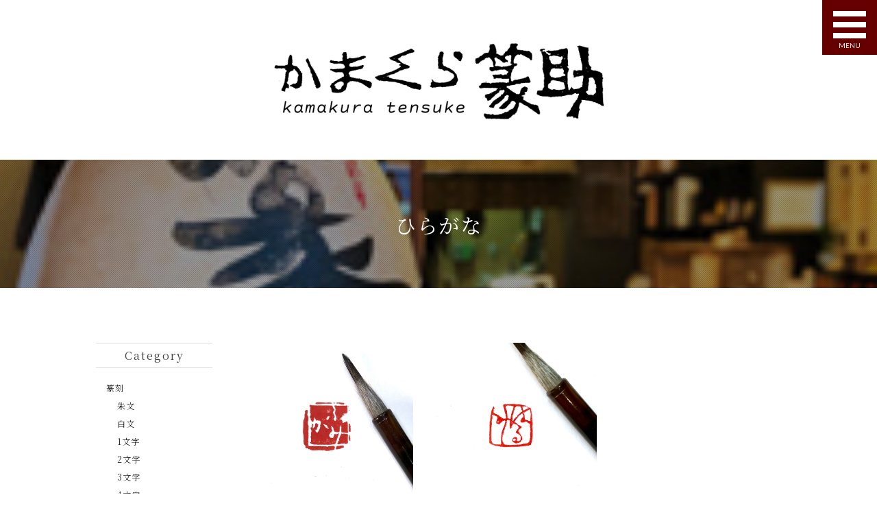

--- FILE ---
content_type: text/html; charset=UTF-8
request_url: https://tensuke.co.jp/item_cat/hiragana/
body_size: 13900
content:
<!DOCTYPE html>
<html lang="ja">
<head>
<meta charset="UTF-8" />
<meta name="viewport" content="width=device-width,initial-scale=1">
<meta name="format-detection" content="telephone=no">
<link rel="pingback" href="https://tensuke.co.jp/jetb/xmlrpc.php" />
<link rel="shortcut icon" href="https://tensuke.co.jp/jetb/wp-content/themes/jet-press15_proto/img/favicon.ico" />

<title>ひらがな | 【篆刻】かまくら篆助〜北鎌倉の篆刻家雨人、手彫りはんこ屋〜</title>

		<!-- All in One SEO 4.7.2 - aioseo.com -->
		<meta name="description" content="篆刻のひらがな印" />
		<meta name="robots" content="max-image-preview:large" />
		<meta name="google-site-verification" content="Fn3nyUjYSD0lK-Ka51nkVSbyBOZbRo3jzwRi3tfW2fQ" />
		<link rel="canonical" href="https://tensuke.co.jp/item_cat/hiragana/" />
		<meta name="generator" content="All in One SEO (AIOSEO) 4.7.2" />
		<meta name="google" content="nositelinkssearchbox" />
		<script type="application/ld+json" class="aioseo-schema">
			{"@context":"https:\/\/schema.org","@graph":[{"@type":"BreadcrumbList","@id":"https:\/\/tensuke.co.jp\/item_cat\/hiragana\/#breadcrumblist","itemListElement":[{"@type":"ListItem","@id":"https:\/\/tensuke.co.jp\/#listItem","position":1,"name":"\u5bb6","item":"https:\/\/tensuke.co.jp\/","nextItem":"https:\/\/tensuke.co.jp\/item_cat\/tenkoku\/#listItem"},{"@type":"ListItem","@id":"https:\/\/tensuke.co.jp\/item_cat\/tenkoku\/#listItem","position":2,"name":"\u7bc6\u523b","item":"https:\/\/tensuke.co.jp\/item_cat\/tenkoku\/","nextItem":"https:\/\/tensuke.co.jp\/item_cat\/hiragana\/#listItem","previousItem":"https:\/\/tensuke.co.jp\/#listItem"},{"@type":"ListItem","@id":"https:\/\/tensuke.co.jp\/item_cat\/hiragana\/#listItem","position":3,"name":"\u3072\u3089\u304c\u306a","previousItem":"https:\/\/tensuke.co.jp\/item_cat\/tenkoku\/#listItem"}]},{"@type":"CollectionPage","@id":"https:\/\/tensuke.co.jp\/item_cat\/hiragana\/#collectionpage","url":"https:\/\/tensuke.co.jp\/item_cat\/hiragana\/","name":"\u3072\u3089\u304c\u306a | \u3010\u7bc6\u523b\u3011\u304b\u307e\u304f\u3089\u7bc6\u52a9\u301c\u5317\u938c\u5009\u306e\u7bc6\u523b\u5bb6\u96e8\u4eba\u3001\u624b\u5f6b\u308a\u306f\u3093\u3053\u5c4b\u301c","description":"\u7bc6\u523b\u306e\u3072\u3089\u304c\u306a\u5370","inLanguage":"ja","isPartOf":{"@id":"https:\/\/tensuke.co.jp\/#website"},"breadcrumb":{"@id":"https:\/\/tensuke.co.jp\/item_cat\/hiragana\/#breadcrumblist"}},{"@type":"Organization","@id":"https:\/\/tensuke.co.jp\/#organization","name":"\u682a\u5f0f\u4f1a\u793e\u3000\u7bc6\u52a9","description":"\u5317\u938c\u5009\u306e\u7bc6\u523b\u5c02\u9580\u5e97\u3002\u7bc6\u523b\u5bb6\u96e8\u4eba\u306e\u624b\u5f6b\u308a\u904a\u5370,\u96c5\u5370\u901a\u8ca9\u30b5\u30a4\u30c8\u3001\u66f8\u9053\u3001\u7d75\u624b\u7d19\u3001\u5e74\u8cc0\u72b6\u306a\u3069\u306b","url":"https:\/\/tensuke.co.jp\/","logo":{"@type":"ImageObject","url":"https:\/\/tensuke.co.jp\/jetb\/wp-content\/uploads\/2018\/09\/logo.jpg","@id":"https:\/\/tensuke.co.jp\/item_cat\/hiragana\/#organizationLogo","width":544,"height":141},"image":{"@id":"https:\/\/tensuke.co.jp\/item_cat\/hiragana\/#organizationLogo"}},{"@type":"WebSite","@id":"https:\/\/tensuke.co.jp\/#website","url":"https:\/\/tensuke.co.jp\/","name":"\u3010\u7bc6\u523b\u3011\u304b\u307e\u304f\u3089\u7bc6\u52a9\u301c\u5317\u938c\u5009\u306e\u7bc6\u523b\u5bb6\u96e8\u4eba\u3001\u624b\u5f6b\u308a\u306f\u3093\u3053\u5c4b\u301c","description":"\u5317\u938c\u5009\u306e\u7bc6\u523b\u5c02\u9580\u5e97\u3002\u7bc6\u523b\u5bb6\u96e8\u4eba\u306e\u624b\u5f6b\u308a\u904a\u5370,\u96c5\u5370\u901a\u8ca9\u30b5\u30a4\u30c8\u3001\u66f8\u9053\u3001\u7d75\u624b\u7d19\u3001\u5e74\u8cc0\u72b6\u306a\u3069\u306b","inLanguage":"ja","publisher":{"@id":"https:\/\/tensuke.co.jp\/#organization"}}]}
		</script>
		<!-- All in One SEO -->

<link rel='dns-prefetch' href='//yubinbango.github.io' />
<link rel='dns-prefetch' href='//static.addtoany.com' />
<link rel="alternate" type="application/rss+xml" title="【篆刻】かまくら篆助〜北鎌倉の篆刻家雨人、手彫りはんこ屋〜 &raquo; フィード" href="https://tensuke.co.jp/feed/" />
<link rel="alternate" type="application/rss+xml" title="【篆刻】かまくら篆助〜北鎌倉の篆刻家雨人、手彫りはんこ屋〜 &raquo; コメントフィード" href="https://tensuke.co.jp/comments/feed/" />
<link rel="alternate" type="application/rss+xml" title="【篆刻】かまくら篆助〜北鎌倉の篆刻家雨人、手彫りはんこ屋〜 &raquo; ひらがな カテゴリ のフィード" href="https://tensuke.co.jp/item_cat/hiragana/feed/" />
<script type="text/javascript">
/* <![CDATA[ */
window._wpemojiSettings = {"baseUrl":"https:\/\/s.w.org\/images\/core\/emoji\/15.0.3\/72x72\/","ext":".png","svgUrl":"https:\/\/s.w.org\/images\/core\/emoji\/15.0.3\/svg\/","svgExt":".svg","source":{"concatemoji":"https:\/\/tensuke.co.jp\/jetb\/wp-includes\/js\/wp-emoji-release.min.js?ver=6.6.4"}};
/*! This file is auto-generated */
!function(i,n){var o,s,e;function c(e){try{var t={supportTests:e,timestamp:(new Date).valueOf()};sessionStorage.setItem(o,JSON.stringify(t))}catch(e){}}function p(e,t,n){e.clearRect(0,0,e.canvas.width,e.canvas.height),e.fillText(t,0,0);var t=new Uint32Array(e.getImageData(0,0,e.canvas.width,e.canvas.height).data),r=(e.clearRect(0,0,e.canvas.width,e.canvas.height),e.fillText(n,0,0),new Uint32Array(e.getImageData(0,0,e.canvas.width,e.canvas.height).data));return t.every(function(e,t){return e===r[t]})}function u(e,t,n){switch(t){case"flag":return n(e,"\ud83c\udff3\ufe0f\u200d\u26a7\ufe0f","\ud83c\udff3\ufe0f\u200b\u26a7\ufe0f")?!1:!n(e,"\ud83c\uddfa\ud83c\uddf3","\ud83c\uddfa\u200b\ud83c\uddf3")&&!n(e,"\ud83c\udff4\udb40\udc67\udb40\udc62\udb40\udc65\udb40\udc6e\udb40\udc67\udb40\udc7f","\ud83c\udff4\u200b\udb40\udc67\u200b\udb40\udc62\u200b\udb40\udc65\u200b\udb40\udc6e\u200b\udb40\udc67\u200b\udb40\udc7f");case"emoji":return!n(e,"\ud83d\udc26\u200d\u2b1b","\ud83d\udc26\u200b\u2b1b")}return!1}function f(e,t,n){var r="undefined"!=typeof WorkerGlobalScope&&self instanceof WorkerGlobalScope?new OffscreenCanvas(300,150):i.createElement("canvas"),a=r.getContext("2d",{willReadFrequently:!0}),o=(a.textBaseline="top",a.font="600 32px Arial",{});return e.forEach(function(e){o[e]=t(a,e,n)}),o}function t(e){var t=i.createElement("script");t.src=e,t.defer=!0,i.head.appendChild(t)}"undefined"!=typeof Promise&&(o="wpEmojiSettingsSupports",s=["flag","emoji"],n.supports={everything:!0,everythingExceptFlag:!0},e=new Promise(function(e){i.addEventListener("DOMContentLoaded",e,{once:!0})}),new Promise(function(t){var n=function(){try{var e=JSON.parse(sessionStorage.getItem(o));if("object"==typeof e&&"number"==typeof e.timestamp&&(new Date).valueOf()<e.timestamp+604800&&"object"==typeof e.supportTests)return e.supportTests}catch(e){}return null}();if(!n){if("undefined"!=typeof Worker&&"undefined"!=typeof OffscreenCanvas&&"undefined"!=typeof URL&&URL.createObjectURL&&"undefined"!=typeof Blob)try{var e="postMessage("+f.toString()+"("+[JSON.stringify(s),u.toString(),p.toString()].join(",")+"));",r=new Blob([e],{type:"text/javascript"}),a=new Worker(URL.createObjectURL(r),{name:"wpTestEmojiSupports"});return void(a.onmessage=function(e){c(n=e.data),a.terminate(),t(n)})}catch(e){}c(n=f(s,u,p))}t(n)}).then(function(e){for(var t in e)n.supports[t]=e[t],n.supports.everything=n.supports.everything&&n.supports[t],"flag"!==t&&(n.supports.everythingExceptFlag=n.supports.everythingExceptFlag&&n.supports[t]);n.supports.everythingExceptFlag=n.supports.everythingExceptFlag&&!n.supports.flag,n.DOMReady=!1,n.readyCallback=function(){n.DOMReady=!0}}).then(function(){return e}).then(function(){var e;n.supports.everything||(n.readyCallback(),(e=n.source||{}).concatemoji?t(e.concatemoji):e.wpemoji&&e.twemoji&&(t(e.twemoji),t(e.wpemoji)))}))}((window,document),window._wpemojiSettings);
/* ]]> */
</script>
<link rel='stylesheet' id='colorbox-theme1-css' href='https://tensuke.co.jp/jetb/wp-content/plugins/jquery-colorbox/themes/theme1/colorbox.css?ver=4.6.2' type='text/css' media='screen' />
<link rel='stylesheet' id='sbi_styles-css' href='https://tensuke.co.jp/jetb/wp-content/plugins/instagram-feed/css/sbi-styles.min.css?ver=6.5.1' type='text/css' media='all' />
<style id='wp-emoji-styles-inline-css' type='text/css'>

	img.wp-smiley, img.emoji {
		display: inline !important;
		border: none !important;
		box-shadow: none !important;
		height: 1em !important;
		width: 1em !important;
		margin: 0 0.07em !important;
		vertical-align: -0.1em !important;
		background: none !important;
		padding: 0 !important;
	}
</style>
<link rel='stylesheet' id='wp-block-library-css' href='https://tensuke.co.jp/jetb/wp-includes/css/dist/block-library/style.min.css?ver=6.6.4' type='text/css' media='all' />
<style id='bp-login-form-style-inline-css' type='text/css'>
.widget_bp_core_login_widget .bp-login-widget-user-avatar{float:left}.widget_bp_core_login_widget .bp-login-widget-user-links{margin-left:70px}#bp-login-widget-form label{display:block;font-weight:600;margin:15px 0 5px;width:auto}#bp-login-widget-form input[type=password],#bp-login-widget-form input[type=text]{background-color:#fafafa;border:1px solid #d6d6d6;border-radius:0;font:inherit;font-size:100%;padding:.5em;width:100%}#bp-login-widget-form .bp-login-widget-register-link,#bp-login-widget-form .login-submit{display:inline;width:-moz-fit-content;width:fit-content}#bp-login-widget-form .bp-login-widget-register-link{margin-left:1em}#bp-login-widget-form .bp-login-widget-register-link a{filter:invert(1)}#bp-login-widget-form .bp-login-widget-pwd-link{font-size:80%}

</style>
<style id='bp-primary-nav-style-inline-css' type='text/css'>
.buddypress_object_nav .bp-navs{background:#0000;clear:both;overflow:hidden}.buddypress_object_nav .bp-navs ul{margin:0;padding:0}.buddypress_object_nav .bp-navs ul li{list-style:none;margin:0}.buddypress_object_nav .bp-navs ul li a,.buddypress_object_nav .bp-navs ul li span{border:0;display:block;padding:5px 10px;text-decoration:none}.buddypress_object_nav .bp-navs ul li .count{background:#eaeaea;border:1px solid #ccc;border-radius:50%;color:#555;display:inline-block;font-size:12px;margin-left:2px;padding:3px 6px;text-align:center;vertical-align:middle}.buddypress_object_nav .bp-navs ul li a .count:empty{display:none}.buddypress_object_nav .bp-navs ul li.last select{max-width:185px}.buddypress_object_nav .bp-navs ul li.current a,.buddypress_object_nav .bp-navs ul li.selected a{color:#333;opacity:1}.buddypress_object_nav .bp-navs ul li.current a .count,.buddypress_object_nav .bp-navs ul li.selected a .count{background-color:#fff}.buddypress_object_nav .bp-navs ul li.dynamic a .count,.buddypress_object_nav .bp-navs ul li.dynamic.current a .count,.buddypress_object_nav .bp-navs ul li.dynamic.selected a .count{background-color:#5087e5;border:0;color:#fafafa}.buddypress_object_nav .bp-navs ul li.dynamic a:hover .count{background-color:#5087e5;border:0;color:#fff}.buddypress_object_nav .main-navs.dir-navs{margin-bottom:20px}.buddypress_object_nav .bp-navs.group-create-links ul li.current a{text-align:center}.buddypress_object_nav .bp-navs.group-create-links ul li:not(.current),.buddypress_object_nav .bp-navs.group-create-links ul li:not(.current) a{color:#767676}.buddypress_object_nav .bp-navs.group-create-links ul li:not(.current) a:focus,.buddypress_object_nav .bp-navs.group-create-links ul li:not(.current) a:hover{background:none;color:#555}.buddypress_object_nav .bp-navs.group-create-links ul li:not(.current) a[disabled]:focus,.buddypress_object_nav .bp-navs.group-create-links ul li:not(.current) a[disabled]:hover{color:#767676}

</style>
<style id='bp-member-style-inline-css' type='text/css'>
[data-type="bp/member"] input.components-placeholder__input{border:1px solid #757575;border-radius:2px;flex:1 1 auto;padding:6px 8px}.bp-block-member{position:relative}.bp-block-member .member-content{display:flex}.bp-block-member .user-nicename{display:block}.bp-block-member .user-nicename a{border:none;color:currentColor;text-decoration:none}.bp-block-member .bp-profile-button{width:100%}.bp-block-member .bp-profile-button a.button{bottom:10px;display:inline-block;margin:18px 0 0;position:absolute;right:0}.bp-block-member.has-cover .item-header-avatar,.bp-block-member.has-cover .member-content,.bp-block-member.has-cover .member-description{z-index:2}.bp-block-member.has-cover .member-content,.bp-block-member.has-cover .member-description{padding-top:75px}.bp-block-member.has-cover .bp-member-cover-image{background-color:#c5c5c5;background-position:top;background-repeat:no-repeat;background-size:cover;border:0;display:block;height:150px;left:0;margin:0;padding:0;position:absolute;top:0;width:100%;z-index:1}.bp-block-member img.avatar{height:auto;width:auto}.bp-block-member.avatar-none .item-header-avatar{display:none}.bp-block-member.avatar-none.has-cover{min-height:200px}.bp-block-member.avatar-full{min-height:150px}.bp-block-member.avatar-full .item-header-avatar{width:180px}.bp-block-member.avatar-thumb .member-content{align-items:center;min-height:50px}.bp-block-member.avatar-thumb .item-header-avatar{width:70px}.bp-block-member.avatar-full.has-cover{min-height:300px}.bp-block-member.avatar-full.has-cover .item-header-avatar{width:200px}.bp-block-member.avatar-full.has-cover img.avatar{background:#fffc;border:2px solid #fff;margin-left:20px}.bp-block-member.avatar-thumb.has-cover .item-header-avatar{padding-top:75px}.entry .entry-content .bp-block-member .user-nicename a{border:none;color:currentColor;text-decoration:none}

</style>
<style id='bp-members-style-inline-css' type='text/css'>
[data-type="bp/members"] .components-placeholder.is-appender{min-height:0}[data-type="bp/members"] .components-placeholder.is-appender .components-placeholder__label:empty{display:none}[data-type="bp/members"] .components-placeholder input.components-placeholder__input{border:1px solid #757575;border-radius:2px;flex:1 1 auto;padding:6px 8px}[data-type="bp/members"].avatar-none .member-description{width:calc(100% - 44px)}[data-type="bp/members"].avatar-full .member-description{width:calc(100% - 224px)}[data-type="bp/members"].avatar-thumb .member-description{width:calc(100% - 114px)}[data-type="bp/members"] .member-content{position:relative}[data-type="bp/members"] .member-content .is-right{position:absolute;right:2px;top:2px}[data-type="bp/members"] .columns-2 .member-content .member-description,[data-type="bp/members"] .columns-3 .member-content .member-description,[data-type="bp/members"] .columns-4 .member-content .member-description{padding-left:44px;width:calc(100% - 44px)}[data-type="bp/members"] .columns-3 .is-right{right:-10px}[data-type="bp/members"] .columns-4 .is-right{right:-50px}.bp-block-members.is-grid{display:flex;flex-wrap:wrap;padding:0}.bp-block-members.is-grid .member-content{margin:0 1.25em 1.25em 0;width:100%}@media(min-width:600px){.bp-block-members.columns-2 .member-content{width:calc(50% - .625em)}.bp-block-members.columns-2 .member-content:nth-child(2n){margin-right:0}.bp-block-members.columns-3 .member-content{width:calc(33.33333% - .83333em)}.bp-block-members.columns-3 .member-content:nth-child(3n){margin-right:0}.bp-block-members.columns-4 .member-content{width:calc(25% - .9375em)}.bp-block-members.columns-4 .member-content:nth-child(4n){margin-right:0}}.bp-block-members .member-content{display:flex;flex-direction:column;padding-bottom:1em;text-align:center}.bp-block-members .member-content .item-header-avatar,.bp-block-members .member-content .member-description{width:100%}.bp-block-members .member-content .item-header-avatar{margin:0 auto}.bp-block-members .member-content .item-header-avatar img.avatar{display:inline-block}@media(min-width:600px){.bp-block-members .member-content{flex-direction:row;text-align:left}.bp-block-members .member-content .item-header-avatar,.bp-block-members .member-content .member-description{width:auto}.bp-block-members .member-content .item-header-avatar{margin:0}}.bp-block-members .member-content .user-nicename{display:block}.bp-block-members .member-content .user-nicename a{border:none;color:currentColor;text-decoration:none}.bp-block-members .member-content time{color:#767676;display:block;font-size:80%}.bp-block-members.avatar-none .item-header-avatar{display:none}.bp-block-members.avatar-full{min-height:190px}.bp-block-members.avatar-full .item-header-avatar{width:180px}.bp-block-members.avatar-thumb .member-content{min-height:80px}.bp-block-members.avatar-thumb .item-header-avatar{width:70px}.bp-block-members.columns-2 .member-content,.bp-block-members.columns-3 .member-content,.bp-block-members.columns-4 .member-content{display:block;text-align:center}.bp-block-members.columns-2 .member-content .item-header-avatar,.bp-block-members.columns-3 .member-content .item-header-avatar,.bp-block-members.columns-4 .member-content .item-header-avatar{margin:0 auto}.bp-block-members img.avatar{height:auto;max-width:-moz-fit-content;max-width:fit-content;width:auto}.bp-block-members .member-content.has-activity{align-items:center}.bp-block-members .member-content.has-activity .item-header-avatar{padding-right:1em}.bp-block-members .member-content.has-activity .wp-block-quote{margin-bottom:0;text-align:left}.bp-block-members .member-content.has-activity .wp-block-quote cite a,.entry .entry-content .bp-block-members .user-nicename a{border:none;color:currentColor;text-decoration:none}

</style>
<style id='bp-dynamic-members-style-inline-css' type='text/css'>
.bp-dynamic-block-container .item-options{font-size:.5em;margin:0 0 1em;padding:1em 0}.bp-dynamic-block-container .item-options a.selected{font-weight:600}.bp-dynamic-block-container ul.item-list{list-style:none;margin:1em 0;padding-left:0}.bp-dynamic-block-container ul.item-list li{margin-bottom:1em}.bp-dynamic-block-container ul.item-list li:after,.bp-dynamic-block-container ul.item-list li:before{content:" ";display:table}.bp-dynamic-block-container ul.item-list li:after{clear:both}.bp-dynamic-block-container ul.item-list li .item-avatar{float:left;width:60px}.bp-dynamic-block-container ul.item-list li .item{margin-left:70px}

</style>
<style id='bp-online-members-style-inline-css' type='text/css'>
.widget_bp_core_whos_online_widget .avatar-block,[data-type="bp/online-members"] .avatar-block{display:flex;flex-flow:row wrap}.widget_bp_core_whos_online_widget .avatar-block img,[data-type="bp/online-members"] .avatar-block img{margin:.5em}

</style>
<style id='bp-active-members-style-inline-css' type='text/css'>
.widget_bp_core_recently_active_widget .avatar-block,[data-type="bp/active-members"] .avatar-block{display:flex;flex-flow:row wrap}.widget_bp_core_recently_active_widget .avatar-block img,[data-type="bp/active-members"] .avatar-block img{margin:.5em}

</style>
<style id='bp-latest-activities-style-inline-css' type='text/css'>
.bp-latest-activities .components-flex.components-select-control select[multiple]{height:auto;padding:0 8px}.bp-latest-activities .components-flex.components-select-control select[multiple]+.components-input-control__suffix svg{display:none}.bp-latest-activities-block a,.entry .entry-content .bp-latest-activities-block a{border:none;text-decoration:none}.bp-latest-activities-block .activity-list.item-list blockquote{border:none;padding:0}.bp-latest-activities-block .activity-list.item-list blockquote .activity-item:not(.mini){box-shadow:1px 0 4px #00000026;padding:0 1em;position:relative}.bp-latest-activities-block .activity-list.item-list blockquote .activity-item:not(.mini):after,.bp-latest-activities-block .activity-list.item-list blockquote .activity-item:not(.mini):before{border-color:#0000;border-style:solid;content:"";display:block;height:0;left:15px;position:absolute;width:0}.bp-latest-activities-block .activity-list.item-list blockquote .activity-item:not(.mini):before{border-top-color:#00000026;border-width:9px;bottom:-18px;left:14px}.bp-latest-activities-block .activity-list.item-list blockquote .activity-item:not(.mini):after{border-top-color:#fff;border-width:8px;bottom:-16px}.bp-latest-activities-block .activity-list.item-list blockquote .activity-item.mini .avatar{display:inline-block;height:20px;margin-right:2px;vertical-align:middle;width:20px}.bp-latest-activities-block .activity-list.item-list footer{align-items:center;display:flex}.bp-latest-activities-block .activity-list.item-list footer img.avatar{border:none;display:inline-block;margin-right:.5em}.bp-latest-activities-block .activity-list.item-list footer .activity-time-since{font-size:90%}.bp-latest-activities-block .widget-error{border-left:4px solid #0b80a4;box-shadow:1px 0 4px #00000026}.bp-latest-activities-block .widget-error p{padding:0 1em}

</style>
<style id='classic-theme-styles-inline-css' type='text/css'>
/*! This file is auto-generated */
.wp-block-button__link{color:#fff;background-color:#32373c;border-radius:9999px;box-shadow:none;text-decoration:none;padding:calc(.667em + 2px) calc(1.333em + 2px);font-size:1.125em}.wp-block-file__button{background:#32373c;color:#fff;text-decoration:none}
</style>
<style id='global-styles-inline-css' type='text/css'>
:root{--wp--preset--aspect-ratio--square: 1;--wp--preset--aspect-ratio--4-3: 4/3;--wp--preset--aspect-ratio--3-4: 3/4;--wp--preset--aspect-ratio--3-2: 3/2;--wp--preset--aspect-ratio--2-3: 2/3;--wp--preset--aspect-ratio--16-9: 16/9;--wp--preset--aspect-ratio--9-16: 9/16;--wp--preset--color--black: #000000;--wp--preset--color--cyan-bluish-gray: #abb8c3;--wp--preset--color--white: #ffffff;--wp--preset--color--pale-pink: #f78da7;--wp--preset--color--vivid-red: #cf2e2e;--wp--preset--color--luminous-vivid-orange: #ff6900;--wp--preset--color--luminous-vivid-amber: #fcb900;--wp--preset--color--light-green-cyan: #7bdcb5;--wp--preset--color--vivid-green-cyan: #00d084;--wp--preset--color--pale-cyan-blue: #8ed1fc;--wp--preset--color--vivid-cyan-blue: #0693e3;--wp--preset--color--vivid-purple: #9b51e0;--wp--preset--gradient--vivid-cyan-blue-to-vivid-purple: linear-gradient(135deg,rgba(6,147,227,1) 0%,rgb(155,81,224) 100%);--wp--preset--gradient--light-green-cyan-to-vivid-green-cyan: linear-gradient(135deg,rgb(122,220,180) 0%,rgb(0,208,130) 100%);--wp--preset--gradient--luminous-vivid-amber-to-luminous-vivid-orange: linear-gradient(135deg,rgba(252,185,0,1) 0%,rgba(255,105,0,1) 100%);--wp--preset--gradient--luminous-vivid-orange-to-vivid-red: linear-gradient(135deg,rgba(255,105,0,1) 0%,rgb(207,46,46) 100%);--wp--preset--gradient--very-light-gray-to-cyan-bluish-gray: linear-gradient(135deg,rgb(238,238,238) 0%,rgb(169,184,195) 100%);--wp--preset--gradient--cool-to-warm-spectrum: linear-gradient(135deg,rgb(74,234,220) 0%,rgb(151,120,209) 20%,rgb(207,42,186) 40%,rgb(238,44,130) 60%,rgb(251,105,98) 80%,rgb(254,248,76) 100%);--wp--preset--gradient--blush-light-purple: linear-gradient(135deg,rgb(255,206,236) 0%,rgb(152,150,240) 100%);--wp--preset--gradient--blush-bordeaux: linear-gradient(135deg,rgb(254,205,165) 0%,rgb(254,45,45) 50%,rgb(107,0,62) 100%);--wp--preset--gradient--luminous-dusk: linear-gradient(135deg,rgb(255,203,112) 0%,rgb(199,81,192) 50%,rgb(65,88,208) 100%);--wp--preset--gradient--pale-ocean: linear-gradient(135deg,rgb(255,245,203) 0%,rgb(182,227,212) 50%,rgb(51,167,181) 100%);--wp--preset--gradient--electric-grass: linear-gradient(135deg,rgb(202,248,128) 0%,rgb(113,206,126) 100%);--wp--preset--gradient--midnight: linear-gradient(135deg,rgb(2,3,129) 0%,rgb(40,116,252) 100%);--wp--preset--font-size--small: 13px;--wp--preset--font-size--medium: 20px;--wp--preset--font-size--large: 36px;--wp--preset--font-size--x-large: 42px;--wp--preset--spacing--20: 0.44rem;--wp--preset--spacing--30: 0.67rem;--wp--preset--spacing--40: 1rem;--wp--preset--spacing--50: 1.5rem;--wp--preset--spacing--60: 2.25rem;--wp--preset--spacing--70: 3.38rem;--wp--preset--spacing--80: 5.06rem;--wp--preset--shadow--natural: 6px 6px 9px rgba(0, 0, 0, 0.2);--wp--preset--shadow--deep: 12px 12px 50px rgba(0, 0, 0, 0.4);--wp--preset--shadow--sharp: 6px 6px 0px rgba(0, 0, 0, 0.2);--wp--preset--shadow--outlined: 6px 6px 0px -3px rgba(255, 255, 255, 1), 6px 6px rgba(0, 0, 0, 1);--wp--preset--shadow--crisp: 6px 6px 0px rgba(0, 0, 0, 1);}:where(.is-layout-flex){gap: 0.5em;}:where(.is-layout-grid){gap: 0.5em;}body .is-layout-flex{display: flex;}.is-layout-flex{flex-wrap: wrap;align-items: center;}.is-layout-flex > :is(*, div){margin: 0;}body .is-layout-grid{display: grid;}.is-layout-grid > :is(*, div){margin: 0;}:where(.wp-block-columns.is-layout-flex){gap: 2em;}:where(.wp-block-columns.is-layout-grid){gap: 2em;}:where(.wp-block-post-template.is-layout-flex){gap: 1.25em;}:where(.wp-block-post-template.is-layout-grid){gap: 1.25em;}.has-black-color{color: var(--wp--preset--color--black) !important;}.has-cyan-bluish-gray-color{color: var(--wp--preset--color--cyan-bluish-gray) !important;}.has-white-color{color: var(--wp--preset--color--white) !important;}.has-pale-pink-color{color: var(--wp--preset--color--pale-pink) !important;}.has-vivid-red-color{color: var(--wp--preset--color--vivid-red) !important;}.has-luminous-vivid-orange-color{color: var(--wp--preset--color--luminous-vivid-orange) !important;}.has-luminous-vivid-amber-color{color: var(--wp--preset--color--luminous-vivid-amber) !important;}.has-light-green-cyan-color{color: var(--wp--preset--color--light-green-cyan) !important;}.has-vivid-green-cyan-color{color: var(--wp--preset--color--vivid-green-cyan) !important;}.has-pale-cyan-blue-color{color: var(--wp--preset--color--pale-cyan-blue) !important;}.has-vivid-cyan-blue-color{color: var(--wp--preset--color--vivid-cyan-blue) !important;}.has-vivid-purple-color{color: var(--wp--preset--color--vivid-purple) !important;}.has-black-background-color{background-color: var(--wp--preset--color--black) !important;}.has-cyan-bluish-gray-background-color{background-color: var(--wp--preset--color--cyan-bluish-gray) !important;}.has-white-background-color{background-color: var(--wp--preset--color--white) !important;}.has-pale-pink-background-color{background-color: var(--wp--preset--color--pale-pink) !important;}.has-vivid-red-background-color{background-color: var(--wp--preset--color--vivid-red) !important;}.has-luminous-vivid-orange-background-color{background-color: var(--wp--preset--color--luminous-vivid-orange) !important;}.has-luminous-vivid-amber-background-color{background-color: var(--wp--preset--color--luminous-vivid-amber) !important;}.has-light-green-cyan-background-color{background-color: var(--wp--preset--color--light-green-cyan) !important;}.has-vivid-green-cyan-background-color{background-color: var(--wp--preset--color--vivid-green-cyan) !important;}.has-pale-cyan-blue-background-color{background-color: var(--wp--preset--color--pale-cyan-blue) !important;}.has-vivid-cyan-blue-background-color{background-color: var(--wp--preset--color--vivid-cyan-blue) !important;}.has-vivid-purple-background-color{background-color: var(--wp--preset--color--vivid-purple) !important;}.has-black-border-color{border-color: var(--wp--preset--color--black) !important;}.has-cyan-bluish-gray-border-color{border-color: var(--wp--preset--color--cyan-bluish-gray) !important;}.has-white-border-color{border-color: var(--wp--preset--color--white) !important;}.has-pale-pink-border-color{border-color: var(--wp--preset--color--pale-pink) !important;}.has-vivid-red-border-color{border-color: var(--wp--preset--color--vivid-red) !important;}.has-luminous-vivid-orange-border-color{border-color: var(--wp--preset--color--luminous-vivid-orange) !important;}.has-luminous-vivid-amber-border-color{border-color: var(--wp--preset--color--luminous-vivid-amber) !important;}.has-light-green-cyan-border-color{border-color: var(--wp--preset--color--light-green-cyan) !important;}.has-vivid-green-cyan-border-color{border-color: var(--wp--preset--color--vivid-green-cyan) !important;}.has-pale-cyan-blue-border-color{border-color: var(--wp--preset--color--pale-cyan-blue) !important;}.has-vivid-cyan-blue-border-color{border-color: var(--wp--preset--color--vivid-cyan-blue) !important;}.has-vivid-purple-border-color{border-color: var(--wp--preset--color--vivid-purple) !important;}.has-vivid-cyan-blue-to-vivid-purple-gradient-background{background: var(--wp--preset--gradient--vivid-cyan-blue-to-vivid-purple) !important;}.has-light-green-cyan-to-vivid-green-cyan-gradient-background{background: var(--wp--preset--gradient--light-green-cyan-to-vivid-green-cyan) !important;}.has-luminous-vivid-amber-to-luminous-vivid-orange-gradient-background{background: var(--wp--preset--gradient--luminous-vivid-amber-to-luminous-vivid-orange) !important;}.has-luminous-vivid-orange-to-vivid-red-gradient-background{background: var(--wp--preset--gradient--luminous-vivid-orange-to-vivid-red) !important;}.has-very-light-gray-to-cyan-bluish-gray-gradient-background{background: var(--wp--preset--gradient--very-light-gray-to-cyan-bluish-gray) !important;}.has-cool-to-warm-spectrum-gradient-background{background: var(--wp--preset--gradient--cool-to-warm-spectrum) !important;}.has-blush-light-purple-gradient-background{background: var(--wp--preset--gradient--blush-light-purple) !important;}.has-blush-bordeaux-gradient-background{background: var(--wp--preset--gradient--blush-bordeaux) !important;}.has-luminous-dusk-gradient-background{background: var(--wp--preset--gradient--luminous-dusk) !important;}.has-pale-ocean-gradient-background{background: var(--wp--preset--gradient--pale-ocean) !important;}.has-electric-grass-gradient-background{background: var(--wp--preset--gradient--electric-grass) !important;}.has-midnight-gradient-background{background: var(--wp--preset--gradient--midnight) !important;}.has-small-font-size{font-size: var(--wp--preset--font-size--small) !important;}.has-medium-font-size{font-size: var(--wp--preset--font-size--medium) !important;}.has-large-font-size{font-size: var(--wp--preset--font-size--large) !important;}.has-x-large-font-size{font-size: var(--wp--preset--font-size--x-large) !important;}
:where(.wp-block-post-template.is-layout-flex){gap: 1.25em;}:where(.wp-block-post-template.is-layout-grid){gap: 1.25em;}
:where(.wp-block-columns.is-layout-flex){gap: 2em;}:where(.wp-block-columns.is-layout-grid){gap: 2em;}
:root :where(.wp-block-pullquote){font-size: 1.5em;line-height: 1.6;}
</style>
<link rel='stylesheet' id='contact-form-7-css' href='https://tensuke.co.jp/jetb/wp-content/plugins/contact-form-7/includes/css/styles.css?ver=5.9.8' type='text/css' media='all' />
<link rel='stylesheet' id='wp-pagenavi-css' href='https://tensuke.co.jp/jetb/wp-content/plugins/wp-pagenavi/pagenavi-css.css?ver=2.70' type='text/css' media='all' />
<link rel='stylesheet' id='Jet_CMS_style-css' href='https://tensuke.co.jp/jetb/wp-content/themes/jet-press15_proto/style.css?ver=6.6.4' type='text/css' media='all' />
<link rel='stylesheet' id='tablepress-default-css' href='https://tensuke.co.jp/jetb/wp-content/plugins/tablepress/css/build/default.css?ver=2.4.2' type='text/css' media='all' />
<link rel='stylesheet' id='addtoany-css' href='https://tensuke.co.jp/jetb/wp-content/plugins/add-to-any/addtoany.min.css?ver=1.16' type='text/css' media='all' />
<script type="text/javascript" src="https://tensuke.co.jp/jetb/wp-includes/js/jquery/jquery.min.js?ver=3.7.1" id="jquery-core-js"></script>
<script type="text/javascript" src="https://tensuke.co.jp/jetb/wp-includes/js/jquery/jquery-migrate.min.js?ver=3.4.1" id="jquery-migrate-js"></script>
<script type="text/javascript" id="colorbox-js-extra">
/* <![CDATA[ */
var jQueryColorboxSettingsArray = {"jQueryColorboxVersion":"4.6.2","colorboxInline":"false","colorboxIframe":"false","colorboxGroupId":"","colorboxTitle":"","colorboxWidth":"false","colorboxHeight":"false","colorboxMaxWidth":"false","colorboxMaxHeight":"false","colorboxSlideshow":"false","colorboxSlideshowAuto":"false","colorboxScalePhotos":"true","colorboxPreloading":"false","colorboxOverlayClose":"true","colorboxLoop":"true","colorboxEscKey":"true","colorboxArrowKey":"true","colorboxScrolling":"true","colorboxOpacity":"0.85","colorboxTransition":"elastic","colorboxSpeed":"350","colorboxSlideshowSpeed":"2500","colorboxClose":"close","colorboxNext":"next","colorboxPrevious":"previous","colorboxSlideshowStart":"start slideshow","colorboxSlideshowStop":"stop slideshow","colorboxCurrent":"{current} of {total} images","colorboxXhrError":"This content failed to load.","colorboxImgError":"This image failed to load.","colorboxImageMaxWidth":"95%","colorboxImageMaxHeight":"95%","colorboxImageHeight":"false","colorboxImageWidth":"false","colorboxLinkHeight":"false","colorboxLinkWidth":"false","colorboxInitialHeight":"100","colorboxInitialWidth":"300","autoColorboxJavaScript":"true","autoHideFlash":"","autoColorbox":"true","autoColorboxGalleries":"","addZoomOverlay":"","useGoogleJQuery":"","colorboxAddClassToLinks":""};
/* ]]> */
</script>
<script type="text/javascript" src="https://tensuke.co.jp/jetb/wp-content/plugins/jquery-colorbox/js/jquery.colorbox-min.js?ver=1.4.33" id="colorbox-js"></script>
<script type="text/javascript" src="https://tensuke.co.jp/jetb/wp-content/plugins/jquery-colorbox/js/jquery-colorbox-wrapper-min.js?ver=4.6.2" id="colorbox-wrapper-js"></script>
<script type="text/javascript" id="addtoany-core-js-before">
/* <![CDATA[ */
window.a2a_config=window.a2a_config||{};a2a_config.callbacks=[];a2a_config.overlays=[];a2a_config.templates={};a2a_localize = {
	Share: "共有",
	Save: "ブックマーク",
	Subscribe: "購読",
	Email: "メール",
	Bookmark: "ブックマーク",
	ShowAll: "すべて表示する",
	ShowLess: "小さく表示する",
	FindServices: "サービスを探す",
	FindAnyServiceToAddTo: "追加するサービスを今すぐ探す",
	PoweredBy: "Powered by",
	ShareViaEmail: "メールでシェアする",
	SubscribeViaEmail: "メールで購読する",
	BookmarkInYourBrowser: "ブラウザにブックマーク",
	BookmarkInstructions: "このページをブックマークするには、 Ctrl+D または \u2318+D を押下。",
	AddToYourFavorites: "お気に入りに追加",
	SendFromWebOrProgram: "任意のメールアドレスまたはメールプログラムから送信",
	EmailProgram: "メールプログラム",
	More: "詳細&#8230;",
	ThanksForSharing: "共有ありがとうございます !",
	ThanksForFollowing: "フォローありがとうございます !"
};
/* ]]> */
</script>
<script type="text/javascript" defer src="https://static.addtoany.com/menu/page.js" id="addtoany-core-js"></script>
<script type="text/javascript" defer src="https://tensuke.co.jp/jetb/wp-content/plugins/add-to-any/addtoany.min.js?ver=1.1" id="addtoany-jquery-js"></script>
<link rel="https://api.w.org/" href="https://tensuke.co.jp/wp-json/" /><link rel="EditURI" type="application/rsd+xml" title="RSD" href="https://tensuke.co.jp/jetb/xmlrpc.php?rsd" />
<meta name="generator" content="WordPress 6.6.4" />

	<script type="text/javascript">var ajaxurl = 'https://tensuke.co.jp/jetb/wp-admin/admin-ajax.php';</script>


<link rel="stylesheet" href="https://tensuke.co.jp/jetb/wp-content/plugins/count-per-day/counter.css" type="text/css" />
<script src="https://ajaxzip3.github.io/ajaxzip3.js" charset="UTF-8"></script>
    <script type="text/javascript">
    jQuery(function($){
    $("#zip").attr('onKeyUp', 'AjaxZip3.zip2addr(this,\'\',\'address\',\'address\');');
    $("#zip2").attr('onKeyUp', 'AjaxZip3.zip2addr(\'zip1\',\'zip2\',\'prefecture\',\'city\',\'street\');');
});</script><!--▼-追加CSS-▼-->
<link rel="stylesheet" href="https://code.ionicframework.com/ionicons/2.0.1/css/ionicons.min.css">
<link rel="stylesheet" href="https://tensuke.co.jp/jetb/wp-content/themes/jet-press15_proto/css/slick.css" type="text/css" />
<link rel="stylesheet" href="https://tensuke.co.jp/jetb/wp-content/themes/jet-press15_proto/css/slick-theme.css" type="text/css" />
<link rel="stylesheet" href="https://tensuke.co.jp/jetb/wp-content/themes/jet-press15_proto/css/jquery.mCustomScrollbar.css" type="text/css" />
<link rel="stylesheet" href="https://tensuke.co.jp/jetb/wp-content/themes/jet-press15_proto/jet_style.css" type="text/css" />
<link rel="stylesheet" href="https://tensuke.co.jp/jetb/wp-content/themes/jet-press15_proto/jet_media.css" type="text/css" />
<script type="text/javascript" src="https://maps.googleapis.com/maps/api/js?key=AIzaSyCDEU2ZUds1VpWXa9ENDHBiOhSvhNabkAs"></script>


	
<!-- Global site tag (gtag.js) - Google Analytics -->
<script async src="https://www.googletagmanager.com/gtag/js?id=UA-132325724-1"></script>
<script>
  window.dataLayer = window.dataLayer || [];
  function gtag(){dataLayer.push(arguments);}
  gtag('js', new Date());

  gtag('config', 'UA-132325724-1');
</script>

	
	<meta name="google-site-verification" content="yQrlANhrwj5AxyhpNEJHFevNliLzS9_YdbFhgDHiZys" />
	
	
	<link rel="shortcut icon" href="https://tensuke.co.jp/jetb/wp-content/uploads/2019/01/favicon.ico">

    <link rel="shortcut icon" href="https://tensuke.co.jp/jetb/wp-content/uploads/2019/01/icon_157081_64.png">
	
	<!-- Google tag (gtag.js) -->
<script async src="https://www.googletagmanager.com/gtag/js?id=G-41J4191HVB"></script>
<script>
  window.dataLayer = window.dataLayer || [];
  function gtag(){dataLayer.push(arguments);}
  gtag('js', new Date());

  gtag('config', 'G-41J4191HVB');
	gtag('config', 'UA-126373489-6');
</script>
	
</head>

<body class="bp-nouveau archive tax-item_cat term-hiragana term-29" ontouchstart="">
	<!-- <div class="bgbg"></div> -->
	<div id="top" class="allwrapper">
		<header id="upper" class="cf">
			<h1><a href="https://tensuke.co.jp/"><img src="https://tensuke.co.jp/jetb/wp-content/uploads/2021/07/2848F828-FC5C-4245-8BDB-A6FCDA76135F-scaled.jpeg" alt="【篆刻】かまくら篆助〜北鎌倉の篆刻家雨人、手彫りはんこ屋〜 北鎌倉の篆刻専門店。篆刻家雨人の手彫り遊印,雅印通販サイト、書道、絵手紙、年賀状などに"></a></h1>
		</header>
			<div class="menu-trigger" href="#">
				<div class="trigger_wrap">
					<span></span>
					<span></span>
					<span></span>
				</div>
				<p>MENU</p>
			</div>

			<nav class="g_nav cf">
				<ul id="menu-menu-1" class="g_nav_menu menu"><li><a href="https://tensuke.co.jp/">ホーム</a></li>
<li><a href="https://tensuke.co.jp/items/">商品・作品紹介</a>
<ul class="sub-menu">
	<li><a href="https://tensuke.co.jp/item_cat/tenkoku/">篆刻</a></li>
	<li><a href="https://tensuke.co.jp/item_cat/play-stamp/">遊びのはんこ</a></li>
	<li><a href="https://tensuke.co.jp/item_cat/logo-design/">ロゴデザイン</a></li>
	<li><a href="https://tensuke.co.jp/item_cat/written-work/">書作品</a></li>
</ul>
</li>
<li><a href="https://tensuke.co.jp/about-us/">篆助について</a>
<ul class="sub-menu">
	<li><a href="https://tensuke.co.jp/about-us/school/">篆助の教室</a></li>
	<li><a href="https://tensuke.co.jp/about-us/profile/">プロフィール</a>
	<ul class="sub-menu">
		<li><a href="https://tensuke.co.jp/about-us/profile/503-2/">篆刻家、雨人の出来るまで／01</a></li>
	</ul>
</li>
	<li><a href="https://tensuke.co.jp/about-us/shop/">店舗紹介</a></li>
</ul>
</li>
<li><a href="https://tensuke.co.jp/guide/">ご利用ガイド【値段表、配送料他】</a></li>
<li><a target="_blank" rel="noopener" href="https://www.tensuke.net/s/shop?page=1&#038;limit=30&#038;sort_by=popularity_score&#038;sort_order=desc">オンラインショップ</a></li>
<li><a href="https://tensuke.co.jp/blogs/">ブログ</a></li>
<li><a href="https://tensuke.co.jp/category/event/">イベント情報</a></li>
<li><a href="https://tensuke.co.jp/contact/">お問い合わせ</a></li>
</ul>				<div class="header-search">
					<form action="https://tensuke.co.jp/" method="get" id="jet_searchform-header">
						<input id="searchBtn-header" type="submit" name="searchBtn" value="&#xf2f5;" />
						<input id="keywords-head" type="text" name="s" id="site_search" placeholder="" />
					</form>
				</div>
				<div class="ic_cont sp_up">
											<a class="ic_box" href="https://www.instagram.com/ujin375" target="blank">
							<img src="https://tensuke.co.jp/jetb/wp-content/uploads/2018/09/ic_ins_w.png" alt="">
						</a>
											<a class="ic_box" href="https://twitter.com/tenkoku" target="blank">
							<img src="https://tensuke.co.jp/jetb/wp-content/uploads/2018/09/ic_twi_w.png" alt="">
						</a>
											<a class="ic_box" href="https://www.facebook.com/ujin.info/" target="blank">
							<img src="https://tensuke.co.jp/jetb/wp-content/uploads/2018/09/ic_fb_w.png" alt="">
						</a>
									</div>
			</nav><section id="blog_area">
<!--タクソノミー-->
<!--▼▼▼▼コンテンツエリア▼▼▼▼-->
<h2 id="page_title" style="background-image: url(https://tensuke.co.jp/jetb/wp-content/uploads/2018/09/p3.jpg)"><span>ひらがな</span></h2>
<div class="inner">
	<main id="blog_cont" class="B_archive">
				
		<figure>
			<a href="https://tensuke.co.jp/item/%e7%af%86%e5%88%bb%e3%80%8012mm%e3%80%80%e7%99%bd%e6%96%87%e3%80%80%e3%81%b5%e3%81%bf%e3%81%8b/">
				<div class="img_box imgwrap">
					<img width="1629" height="1628" src="https://tensuke.co.jp/jetb/wp-content/uploads/2018/10/2DD7035C-55E3-4F9C-9DC4-D5672DCF81C9.jpeg" class="attachment-full size-full colorbox-853  wp-post-image" alt="篆刻「ふみか」" decoding="async" fetchpriority="high" srcset="https://tensuke.co.jp/jetb/wp-content/uploads/2018/10/2DD7035C-55E3-4F9C-9DC4-D5672DCF81C9.jpeg 1629w, https://tensuke.co.jp/jetb/wp-content/uploads/2018/10/2DD7035C-55E3-4F9C-9DC4-D5672DCF81C9-150x150.jpeg 150w, https://tensuke.co.jp/jetb/wp-content/uploads/2018/10/2DD7035C-55E3-4F9C-9DC4-D5672DCF81C9-300x300.jpeg 300w, https://tensuke.co.jp/jetb/wp-content/uploads/2018/10/2DD7035C-55E3-4F9C-9DC4-D5672DCF81C9-768x768.jpeg 768w, https://tensuke.co.jp/jetb/wp-content/uploads/2018/10/2DD7035C-55E3-4F9C-9DC4-D5672DCF81C9-1024x1024.jpeg 1024w" sizes="(max-width: 1629px) 100vw, 1629px" />				</div>
				<figcaption>
					<h3>篆刻　12mm　白文　ふみか</h3>
					<p>&yen;10,000<span></span></p>
				</figcaption>
			</a>
		</figure>

		
		<figure>
			<a href="https://tensuke.co.jp/item/%e7%af%86%e5%88%bb%e3%80%80%e6%9c%b1%e6%96%87%e3%80%8010mm%e3%80%80%e3%81%af%e3%82%8b%e3%81%bf/">
				<div class="img_box imgwrap">
					<img width="1523" height="1523" src="https://tensuke.co.jp/jetb/wp-content/uploads/2018/10/A3C977E6-3ECB-4200-B223-E0A064FEC033.jpeg" class="attachment-full size-full colorbox-845  wp-post-image" alt="篆刻「はるみ」" decoding="async" srcset="https://tensuke.co.jp/jetb/wp-content/uploads/2018/10/A3C977E6-3ECB-4200-B223-E0A064FEC033.jpeg 1523w, https://tensuke.co.jp/jetb/wp-content/uploads/2018/10/A3C977E6-3ECB-4200-B223-E0A064FEC033-150x150.jpeg 150w, https://tensuke.co.jp/jetb/wp-content/uploads/2018/10/A3C977E6-3ECB-4200-B223-E0A064FEC033-300x300.jpeg 300w, https://tensuke.co.jp/jetb/wp-content/uploads/2018/10/A3C977E6-3ECB-4200-B223-E0A064FEC033-768x768.jpeg 768w, https://tensuke.co.jp/jetb/wp-content/uploads/2018/10/A3C977E6-3ECB-4200-B223-E0A064FEC033-1024x1024.jpeg 1024w" sizes="(max-width: 1523px) 100vw, 1523px" />				</div>
				<figcaption>
					<h3>篆刻　朱文　10mm　はるみ</h3>
					<p>&yen;10,000<span></span></p>
				</figcaption>
			</a>
		</figure>

							</main><!--end blog_cont-->

	<aside id="side_bar">
	<div id="secondary">

		<aside id="categories-2" class="widget widget_categories">
			<h3 class="widget-title">Category</h3>
			<ul>
					<li class="cat-item cat-item-7 current-cat-parent current-cat-ancestor"><a href="https://tensuke.co.jp/item_cat/tenkoku/">篆刻</a>
<ul class='children'>
	<li class="cat-item cat-item-23"><a href="https://tensuke.co.jp/item_cat/%e6%9c%b1%e6%96%87/">朱文</a>
</li>
	<li class="cat-item cat-item-30"><a href="https://tensuke.co.jp/item_cat/hakubun/">白文</a>
</li>
	<li class="cat-item cat-item-15"><a href="https://tensuke.co.jp/item_cat/%e4%b8%80%e6%96%87%e5%ad%97/">1文字</a>
</li>
	<li class="cat-item cat-item-16"><a href="https://tensuke.co.jp/item_cat/2%e6%96%87%e5%ad%97/">2文字</a>
</li>
	<li class="cat-item cat-item-17"><a href="https://tensuke.co.jp/item_cat/3%e6%96%87%e5%ad%97/">3文字</a>
</li>
	<li class="cat-item cat-item-18"><a href="https://tensuke.co.jp/item_cat/4%e6%96%87%e5%ad%97/">4文字</a>
</li>
	<li class="cat-item cat-item-26"><a href="https://tensuke.co.jp/item_cat/gyoso/">行書　草書</a>
</li>
	<li class="cat-item cat-item-29 current-cat"><a aria-current="page" href="https://tensuke.co.jp/item_cat/hiragana/">ひらがな</a>
</li>
	<li class="cat-item cat-item-28"><a href="https://tensuke.co.jp/item_cat/kadoku/">読める印</a>
</li>
	<li class="cat-item cat-item-20"><a href="https://tensuke.co.jp/item_cat/%e5%b0%8f%e3%81%95%e3%81%aa%e7%af%86%e5%88%bb/">小さな篆刻</a>
</li>
	<li class="cat-item cat-item-24"><a href="https://tensuke.co.jp/item_cat/%e5%a4%89%e3%82%8f%e3%81%a3%e3%81%9f%e6%9e%a0/">変わった枠</a>
</li>
</ul>
</li>
	<li class="cat-item cat-item-8"><a href="https://tensuke.co.jp/item_cat/play-stamp/">遊びのはんこ</a>
<ul class='children'>
	<li class="cat-item cat-item-38"><a href="https://tensuke.co.jp/item_cat/kanji/">漢字はんこ</a>
</li>
	<li class="cat-item cat-item-37"><a href="https://tensuke.co.jp/item_cat/hiragana-play-stamp/">ひらがなはんこ</a>
</li>
</ul>
</li>
	<li class="cat-item cat-item-9"><a href="https://tensuke.co.jp/item_cat/logo-design/">ロゴデザイン</a>
</li>
			</ul>
		</aside>

		<aside id="search-2" class="widget widget_search">
			<form action="https://tensuke.co.jp/" method="get" id="searchform2">
	<input id="keywords2" type="text" name="s" id="site_search" placeholder="こちらから検索" />
	<input id="searchBtn2" type="submit" name="searchBtn2" value="&#xf2f5;" />
</form>		</aside>

		
<aside id="media_image-2" class="widget widget_media_image">
		<a class="ban_box" href="https://www.tensuke.net" target="_blank">
		<img class="pc_up" src="https://tensuke.co.jp/jetb/wp-content/uploads/2018/09/banner1.jpg" alt="オンラインショップ">
		<img class="sp_up" src="https://tensuke.co.jp/jetb/wp-content/uploads/2018/09/sp_banner.jpg" alt="オンラインショップ">
	</a>
	</aside>
	</div><!-- #secondary -->
</aside><!--end side_bar-->

</div><!--end inner-->
<!--▲▲▲▲コンテンツエリアここまで▲▲▲▲-->
</section><!--end blog_area-->
<footer id="under">
	<div id="maps" class="map_box">
		<iframe src="https://www.google.com/maps/embed?pb=!1m18!1m12!1m3!1d3254.8243253147702!2d139.54492511524936!3d35.33518368027643!2m3!1f0!2f0!3f0!3m2!1i1024!2i768!4f13.1!3m3!1m2!1s0x60184598bf6a038f%3A0xb943712c5ec29c10!2z44CSMjQ3LTAwNjIg56We5aWI5bed55yM6Y6M5YCJ5biC5bGx44OO5YaF77yT77yX77yV!5e0!3m2!1sja!2sjp!4v1562047265363!5m2!1sja!2sjp" width="100%" height="416" frameborder="0" style="border:0" allowfullscreen></iframe>
	</div>
	<section class="inner">
		<h3>アクセス情報</h3>
		<address>
			<p>〒247-0062　神奈川県鎌倉市山ノ内375</p>
			<p>電話番号 / 0467-24-2246</p>
			<p>営業時間 / 11:00～17:00</p>
			<p>定休日　 / 水曜日 年末年始12/30〜1/4</p>
		</address>
		<ul class="sns_cont cf">
			
			<li class="img_wrap">
				<a href="https://www.instagram.com/ujin375" target="_blank">
					<img src="https://tensuke.co.jp/jetb/wp-content/uploads/2018/09/ic_ins_b.png" alt="篆刻専門店　インスタグラム">
				</a>
			</li>

			
			<li class="img_wrap">
				<a href="https://twitter.com/tenkoku" target="_blank">
					<img src="https://tensuke.co.jp/jetb/wp-content/uploads/2018/09/ic_twi_b.png" alt="篆刻専門店　ツイッター">
				</a>
			</li>

			
			<li class="img_wrap">
				<a href="https://www.facebook.com/ujin.info/" target="_blank">
					<img src="https://tensuke.co.jp/jetb/wp-content/uploads/2018/09/ic_fb_b.png" alt="篆刻専門店　フェイスブック">
				</a>
			</li>

					</ul>

		<a class="link_box" href="https://tensuke.co.jp/about-us/shop/">店舗情報はこちら</a>
	</section>
	<div class="bottom_foot">
		<span class="pc_sp2">|</span>
		<a href="https://tensuke.co.jp/privacy">プライバシーポリシー<span class="pc_sp">|</span></a>
		<a href="https://tensuke.co.jp/law">特定商取引に基づく表記<span class="pc_sp">|</span></a>
		<small>Copyright&nbsp;(C)&nbsp;2018&nbsp;<a href="https://tensuke.co.jp/">篆助</a>&nbsp;All&nbsp;rights&nbsp;Reserved.</small>
	</div>
</footer>

<a id="scroll-to-top" href="#" title="Scroll to Top" style="display: none;">Top</a>


<script type="text/javascript" src="https://tensuke.co.jp/jetb/wp-content/themes/jet-press15_proto/js/jquery-1.10.2.min.js"></script>
<script type="text/javascript" src="https://tensuke.co.jp/jetb/wp-content/themes/jet-press15_proto/js/loopslider2.js"></script>
<script type="text/javascript" src="https://tensuke.co.jp/jetb/wp-content/themes/jet-press15_proto/js/slick.js"></script>
<script type="text/javascript" src="https://tensuke.co.jp/jetb/wp-content/themes/jet-press15_proto/js/smooth-scroll.js"></script>

<script type="text/javascript" src="https://tensuke.co.jp/jetb/wp-content/themes/jet-press15_proto/js/jquery.mCustomScrollbar.min.js"></script>
<script type="text/javascript" src="https://tensuke.co.jp/jetb/wp-content/themes/jet-press15_proto/js/map.js"></script>
<script type="text/javascript" src="https://tensuke.co.jp/jetb/wp-content/themes/jet-press15_proto/js/ofi.min.js"></script>
<script type="text/javascript" src="https://tensuke.co.jp/jetb/wp-content/themes/jet-press15_proto/js/jet_script.js"></script>
<script type="text/javascript" src="https://tensuke.co.jp/jetb/wp-content/themes/jet-press15_proto/js/instafeed.js"></script>
<script type="text/javascript" src="https://tensuke.co.jp/jetb/wp-content/themes/jet-press15_proto/js/jquery.simplyscroll.min.js"></script>

<script type="text/javascript">
jQuery(function($){
		  var userFeed = new Instafeed({
		    get: 'user',

		    //ユーザーID----------------------------------------------------------------------------
		    userId: 1956991315,
		    //-----------------------------------------------------------------------------------------------

		    //アクセストークン----------------------------------------------------------------------------
		    accessToken: '1956991315.d1ead76.037b680658d9452bb80cfcf61928c1ce',
		    //-----------------------------------------------------------------------------------------------

		    limit: 20,
		    template: '<li><a href="{{link}}" target="_blank"><img src="{{image}}" alt="{{caption}}" /></a></li>',
		  });
		  userFeed.run();
});
jQuery(function($){
		$("#scroller").simplyScroll();
});
</script>

<!-- Instagram Feed JS -->
<script type="text/javascript">
var sbiajaxurl = "https://tensuke.co.jp/jetb/wp-admin/admin-ajax.php";
</script>
<script type="text/javascript" src="https://yubinbango.github.io/yubinbango/yubinbango.js" id="yubinbango-js"></script>
<script type="text/javascript" src="https://tensuke.co.jp/jetb/wp-includes/js/dist/hooks.min.js?ver=2810c76e705dd1a53b18" id="wp-hooks-js"></script>
<script type="text/javascript" src="https://tensuke.co.jp/jetb/wp-includes/js/dist/i18n.min.js?ver=5e580eb46a90c2b997e6" id="wp-i18n-js"></script>
<script type="text/javascript" id="wp-i18n-js-after">
/* <![CDATA[ */
wp.i18n.setLocaleData( { 'text direction\u0004ltr': [ 'ltr' ] } );
wp.i18n.setLocaleData( { 'text direction\u0004ltr': [ 'ltr' ] } );
/* ]]> */
</script>
<script type="text/javascript" src="https://tensuke.co.jp/jetb/wp-content/plugins/contact-form-7/includes/swv/js/index.js?ver=5.9.8" id="swv-js"></script>
<script type="text/javascript" id="contact-form-7-js-extra">
/* <![CDATA[ */
var wpcf7 = {"api":{"root":"https:\/\/tensuke.co.jp\/wp-json\/","namespace":"contact-form-7\/v1"}};
/* ]]> */
</script>
<script type="text/javascript" id="contact-form-7-js-translations">
/* <![CDATA[ */
( function( domain, translations ) {
	var localeData = translations.locale_data[ domain ] || translations.locale_data.messages;
	localeData[""].domain = domain;
	wp.i18n.setLocaleData( localeData, domain );
} )( "contact-form-7", {"translation-revision-date":"2024-07-17 08:16:16+0000","generator":"GlotPress\/4.0.1","domain":"messages","locale_data":{"messages":{"":{"domain":"messages","plural-forms":"nplurals=1; plural=0;","lang":"ja_JP"},"This contact form is placed in the wrong place.":["\u3053\u306e\u30b3\u30f3\u30bf\u30af\u30c8\u30d5\u30a9\u30fc\u30e0\u306f\u9593\u9055\u3063\u305f\u4f4d\u7f6e\u306b\u7f6e\u304b\u308c\u3066\u3044\u307e\u3059\u3002"],"Error:":["\u30a8\u30e9\u30fc:"]}},"comment":{"reference":"includes\/js\/index.js"}} );
/* ]]> */
</script>
<script type="text/javascript" src="https://tensuke.co.jp/jetb/wp-content/plugins/contact-form-7/includes/js/index.js?ver=5.9.8" id="contact-form-7-js"></script>

</div><!--END allwrapper-->
</body>
</html>


--- FILE ---
content_type: application/javascript
request_url: https://tensuke.co.jp/jetb/wp-content/themes/jet-press15_proto/js/map.js
body_size: 824
content:
function initialize() {
 var latlng = new google.maps.LatLng(35.335196, 139.547165);
 var opts = {
 zoom: 15,
 center: latlng,
 mapTypeControl: true,
 mapTypeId: google.maps.MapTypeId.ROADMAP
 };
 /* 表示エリアのID名を指定。この場合id="map"のところに出力されます */
 var map = new google.maps.Map(document.getElementById("map"), opts);
 
 /* 地図style */
 var styleOptions = [{
 
 'stylers': [{
 'gamma': 0.8
 }, {
 'saturation': -100
 }, {
 'lightness': 20
 }]
 }]
 
 //地図の切り替えボタン
 var styledMapOptions = {
 name: 'モノクロ地図'
 }
 var monoType = new google.maps.StyledMapType(styleOptions, styledMapOptions);
 map.mapTypes.set('mono', monoType);
 map.setMapTypeId('mono');
 
 //マーカーの画像パス(相対、絶対どっちでも)
 var image = 'https://tensuke.co.jp/jetb/wp-content/uploads/2018/09/pin.png';
 var Marker = new google.maps.Marker({
 position: latlng,
 map: map,
 icon: image//デフォルトのマーカーを表示する場合は指定無し
 });



 //マップのタイトル
 var contentString = '株式会社篆助';
 var infowindow = new google.maps.InfoWindow({
 content: contentString
 });
 //infowindow.open(map, lopanMarker);//初期状態で吹き出しを表示させる場合は有効にする 
 google.maps.event.addListener(Marker, 'click', function() {
 infowindow.open(map, Marker);
 });
}
google.maps.event.addDomListener(window, 'load', initialize);

--- FILE ---
content_type: application/javascript
request_url: https://tensuke.co.jp/jetb/wp-content/themes/jet-press15_proto/js/smooth-scroll.js
body_size: 762
content:
jQuery(function($) {
  $(function($) {

    //-----------スムーススクロール-----------

    $('#scroll-to-top').hide();
    $(window).on('scroll', function() {


      //-----必要があれば------#scroll-to-Topをフッター手前で止めるjs-----------
      // scrollHeight = $(document).height();
      // scrollPosition = $(window).height() + $(window).scrollTop();
      // footHeight = $('#under .foot_wrap').innerHeight();

      // if (scrollHeight - scrollPosition <= footHeight) {
      //   $('#scroll-to-top').css({
      //     'position': 'absolute',
      //     'bottom': footHeight + 0 //フッタートップの上10px
      //   });
      // } else {
      //   $('#scroll-to-top').css({
      //     'position': 'fixed',
      //     'bottom': 70
      //   });
      // }

      //-----------------------------------------------------------------


      if ($(this).scrollTop() > 100) {
        $('#scroll-to-top').fadeIn();
      } else {
        $('#scroll-to-top').fadeOut();
      }
    });



    //-----------スムーススクロール-----------

	$('a[href^=#]').on('click', function() {
		var href = $(this).attr('href'),
			target = $(href == '#' || href == '' ? 'html' : href),
			position = target.offset().top,
			deleteList = 'imgwrap'; //無効にしたい箇所があれば、親class記載(複数可)
		if (!$(this).parent().hasClass(deleteList)) {
			$('body,html').animate({
				scrollTop: position
			}, 1000);
		}
		return false;
	});

    //FlexSlider使用時、動きがおかしい時用

    // $('a[href^=#]').on('click', function() {
    //   var href = $(this).attr('href'),
    //     target = $(href === '#' || href === '' ? 'html' : href),
    //     position = target.offset().top;
    //   if ($('body').hasClass('home')) {
    //     $('body,html').animate({
    //       scrollTop: position
    //     }, 1000, 'easeInOutSine');
    //     return false;
    //   } else {
    //     $('body,html').animate({
    //       scrollTop: position
    //     }, 1000);
    //     return false;
    //   }
    // });

  });
});


--- FILE ---
content_type: application/javascript
request_url: https://tensuke.co.jp/jetb/wp-content/themes/jet-press15_proto/js/jet_script.js
body_size: 1103
content:
jQuery(function($){
//スマホのハンバーガーメニュー
	$(".menu-trigger").click(function(){
		$(this).toggleClass("active");
		$(this).next().slideToggle().toggleClass("open");
	});
});

jQuery(function($){
//オブジェクトフィット
	$(window).load(function(){
		objectFitImages('.imgwrap img');
	});
});


jQuery(function($) {
	$('.fade').slick({
		dots: true,
		infinite: true,
		speed: 2500,
		fade: true,
		autoplay: true,
		//autoplaySpeed: 2000,
		cssEase: 'linear'
	});
});

//ナビ
jQuery(function($) {
  $(function($) {
    //SP menu等の動作
    $('.g_nav > .g_nav_menu > li, #secondary > aside > ul > li.cat-item, #secondary > aside > ul > li.page_item').each(function() {
      var w = $(window).width(),
        //子要素のclass
        childSub = $(this).children('ul'),
        //孫要素のclass
        grandSub = childSub.find('li').children('ul');

      //SPの時、子要素が存在する場合はhas-child、子要素に孫が存在する場合はhas-grand
     
        childSub.parent().addClass('has-child').append('<span class="btn-icon"></span>');
        grandSub.parent().addClass('has-grand').append('<span class="btn-icon"></span>');
   
    });


    $('.btn-icon').on('click', function() {
      $(this).siblings('ul').slideToggle();
      $(this).parent().toggleClass('active');
    });

  });
});

//商品画像
jQuery(function($){
	$(function(){
		$('#pg_cont div a').each(function(i){
			$(this).css({opacity:'0'}).attr('id','view' + (i + 1).toString());
			$('#pg_cont div a:first').css({opacity:'1',zIndex:'50'});
		});
		$('#pg_cont ul li').click(function(){
			var connectCont = $('#pg_cont ul li').index(this);
			var showCont = connectCont+1;
			$('#pg_cont div a#view' + (showCont)).siblings().stop().animate({opacity:'0',zIndex:'1'},500);
			$('#pg_cont div a#view' + (showCont)).stop().animate({opacity:'1',zIndex:'100'},500);
			$(this).addClass('active');
			$(this).siblings().removeClass('active');
		});
		$('#pg_cont ul li:not(.active)').hover(function(){
			$(this).stop().animate({opacity:'1'},200);
		},function(){
			$(this).stop().animate({opacity:'1'},200);
		});
		$('#pg_cont ul li').css({opacity:'1'});
		$('#pg_cont ul li:first').addClass('active');
	});
});


jQuery(function($){
//スクロールバー
	$(function(){
		$(window).load(function(){
			$(".scrollBox01").mCustomScrollbar();
		});
	});
});

jQuery(function($) {
//FAQ
	$(function($) {
		$('.faq-a').hide();
		$('.faq-q').on('click', function() {
			$(this).next().slideToggle();
			$(this).toggleClass('open');
		});
	});
});

//ヘッダー検索
jQuery(function($){
	$('#btn-search').on('click', function() {
		$(this).toggleClass('active');
		$(this).next().toggleClass('slide');
	});
});

// メニューカレント
jQuery(function($) {
	$(function(){
		var url = window.location;
		$('.g_nav_menu li a[href="'+url+'"]').addClass('current');
	});
});